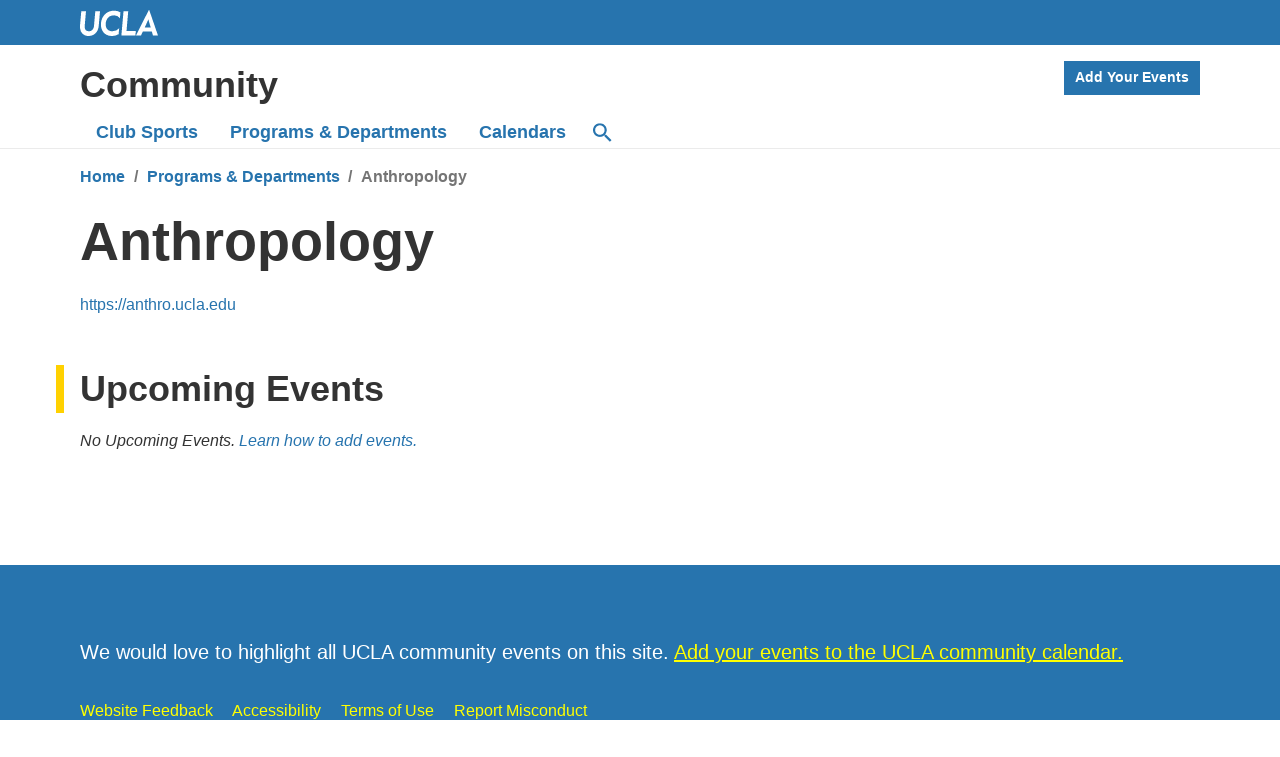

--- FILE ---
content_type: text/html; charset=UTF-8
request_url: https://community.ucla.edu/program/anthro
body_size: 5517
content:
<!DOCTYPE html>
<html lang="en">

<head>
  <meta charset="UTF-8">
  <meta name="viewport" content="width=device-width, initial-scale=1.0, viewport-fit=cover">
  <meta http-equiv="X-UA-Compatible" content="IE=edge">
  <link rel="icon" type="image/png" href="/static/favicon.png">
  <title>Anthropology - UCLA Community</title>
  <meta property="og:title" content="Anthropology" />
  <link rel="stylesheet" href="/static/styles.css">
  <script async src="https://www.googletagmanager.com/gtag/js?id=UA-125018472-3"></script>
  <script>
    window.dataLayer = window.dataLayer || [];
    function gtag(){dataLayer.push(arguments);}
    gtag('js', new Date());
    gtag('config', 'UA-125018472-3');
  </script>
</head>

<body data-path="/program/anthro">
  <script>document.body.classList.remove('no-js'); document.body.classList.add('has-js'); setTimeout(function () { document.body.classList.add('js-loaded') }, 500); try { if (Intl.DateTimeFormat().resolvedOptions().timeZone == "America/Los_Angeles") { document.body.classList.add('env-tz-pacific') } } catch (err) { }</script>
  <header class="siteheader">
    <div class="skiplink">
      <a href="#main">Skip to Main Content</a>
    </div>
    <div class="topbar">
      <div class="container">
        <a href="http://www.ucla.edu/" aria-label="UCLA">UCLA</a>
      </div>
    </div>
    <div class="branding">
      <div class="container">
        <div class="logo-and-header-cta">

            <a href="/" class="h2">Community</a>
          <button id="primary-ham" class="viewport-small require-js" type="button" aria-label="Menu"
            aria-controls="secondary-nav primary-nav searchbar"></button>
        </div>
        <div class="secondary-nav" id="secondary-nav">
          <a href="/manage" class="secondary-nav-button">Add Your Events</a>
        </div>
      </div>
      <nav id="main-nav" class="primary-nav" aria-label="Main navigation">
        <ul class="main container">
          <li><a href="/clubsports">Club Sports</a></li>
          <li><a href="/programs">Programs<span class="viewport-small viewport-large"> & Departments</span></a></li>
          <li><a href="/calendars">Calendars</a></li>
          <li class="viewport-large viewport-medium"><a href="#search" class="search" aria-label="Search"><svg
                xmlns="http://www.w3.org/2000/svg" width="18" height="18" viewBox="0 0 18 18" aria-hidden="true">
                <g fill="">
                  <path
                    d="M12.5 11L11.7 11 11.4 10.7C12.4 9.6 13 8.1 13 6.5 13 2.9 10.1 0 6.5 0 2.9 0 0 2.9 0 6.5 0 10.1 2.9 13 6.5 13 8.1 13 9.6 12.4 10.7 11.4L11 11.7 11 12.5 16 17.5 17.5 16 12.5 11ZM6.5 11C4 11 2 9 2 6.5 2 4 4 2 6.5 2 9 2 11 4 11 6.5 11 9 9 11 6.5 11Z">
                  </path>
                </g>
                <title>Search</title>
              </svg></a></li>
        </ul>
      </nav>
      <div class="searchbar" id="searchbar">
        <div class="container">
          <form role="search" method="POST" action="/search" id="searchform">
            <input type="search" name="q" id="search">
            <button type="submit">Search</button>
          </form>
          <div id="searchresultssummary" aria-live="polite"></div>
          <div id="searchresults"></div>
        </div>
      </div>
      <nav aria-label="Breadcrumb">
        <div class="container">
          <ol class="breadcrumb">
            <li><a href="/">Home</a></li>
            <li><a href="/programs">Programs &amp; Departments</a></li>
            <li class="breadcrumb-active" aria-current="page">Anthropology</li>
          </ol>
        </div>
      </nav>
  </header>
  <main id="main"><div class="container">
<div class="org-head">


<h1>Anthropology</h1>



<div class="org-details">
<p class="org-description"></p>
<p class="contact">
<a href="https://anthro.ucla.edu">https://anthro.ucla.edu</a><br>
</p>


</div>

</div>
</div>


<section>
<div class="container">
<h2>Upcoming Events</h2>
</div>
<div class="container">
<p><em>No Upcoming Events. <a href="/manage">Learn how to add events.</a></em></p>
</div>
</section>
</main>
  <footer>
    <div class="container">
      <div class="main">
        <p class="lead">We would love to highlight all UCLA community events on this site. <a href="/manage">Add your
            events to the UCLA community calendar.</a></p>

        <div class="legal">
          <span class="feedback"><a href="https://sa.ucla.edu/Forms/p/cSDT8">Website Feedback</a></span>
          <span class="accessibility"><a href="https://www.ucla.edu/accessibility">Accessibility</a></span>
          <span class="terms"><a href="https://www.ucla.edu/terms-of-use/">Terms of Use</a></span>
          <span><a href="https://ucla-gme-advocate.symplicity.com/public_report">Report Misconduct</a></span>
        </div>
      </div>
    </div>
    <script src="/static/search.js"></script>
    <script src=/static/2025tbw/2025tbw.js></script>
    <script>
      (function () {
        let cs = new Set([]);
        for (let n of [...document.body.querySelectorAll('[data-script]')]) {
          let p = n.getAttribute('data-script');
          if (!cs.has(p)) {
            let s = document.createElement('script');
            s.src = p;
            s.async = true;
            document.body.appendChild(s);
            cs.add(p);
          }
        }
      })();

      let primaryHam = document.querySelector("#primary-ham");
      if (primaryHam) {
        primaryHam.addEventListener("click", function (evt) {
          document.body.classList.toggle("show-search");
        });
      }
    </script>
  </footer>
</body>

</html>